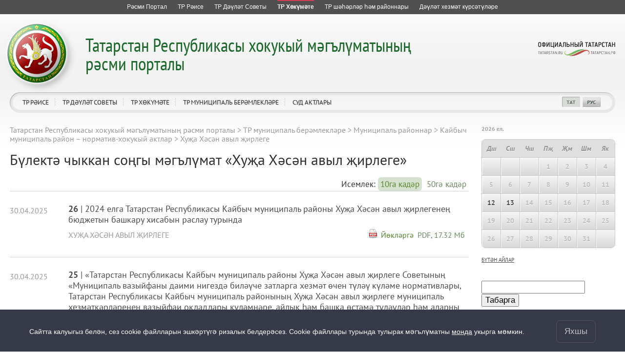

--- FILE ---
content_type: text/html; charset=UTF-8
request_url: https://pravo.tatarstan.ru/tat/chozesansp.htm?page=4
body_size: 13344
content:
<!DOCTYPE html>
<!--[if IE 7]> <html class="ie7 tat" lang="tt"> <![endif]-->
<!--[if IE 8]> <html class="ie8 tat" lang="tt"> <![endif]-->
<!--[if (gte IE 9)|!(IE)]> <!--><html class="tat" lang="tt"> <![endif]-->
<head>
	<meta charset='utf-8'>
    <meta http-equiv="X-UA-Compatible" content="IE=edge,chrome=1">
	<title>Хуҗа Хәсән авыл җирлеге</title>
	  <link href="/design/css/user/npa/fonts/stylesheet.css" rel="stylesheet">
	<link href="/design/css/user/npa/master.css" rel="stylesheet">
	<link href="/design/css/window/default.css" rel="stylesheet">
	<link href="/design/css/window/alphacube.css" rel="stylesheet">
    <link href="/design/css/user/cookie-info.css" rel="stylesheet">
    <link href="/design/css/user/private-policy.css" rel="stylesheet">
    <link rel="stylesheet" id="cecutient" href="/design/css/null.css" data-filename="cecutient" />
	<script src="/js/lib.js"></script>
	<script src="//ajax.googleapis.com/ajax/libs/prototype/1.7.1/prototype.js"></script>
	<script src="/js/new_templates3/jQuery/jquery-1.7.1.min.js"></script>
	<script type="text/javascript" src="/js/jquery.loupe.js"></script>
	<script>var $J = jQuery.noConflict();</script>
	<script src="/js/window.js"></script>
	<meta name="viewport" content="width=1280">
	<script>
		if (localStorage.getItem('vs_version')) {
			var s = document.getElementById("cecutient");
			s.href = "/design/css/cecutient.css";
		}
	</script>
</head><body>
<link rel="stylesheet" href="/design/css/user/npa/all-resources.css">
<div id="ar" class="pravo_ar ar__default-theme">
	<ul>
		<li class="">
			<a href="http://tatarstan.ru/tat/" title="Татарстан Республикасы рәсми порталы">
				<span class="ar__hr"><hr></span>
				<span class="ar__resource-title">
					Рәсми Портал
				</span>
			</a>
		</li>
		<li class="">
			<a href="http://rais.tatarstan.ru/tat/" title="Татарстан Республикасы Рәисе">
				<span class="ar__hr"><hr></span>
				<span class="ar__resource-title">
					ТР Рәисе
				</span>
			</a>
		</li>
		<li class="">
			<a href="http://tat.gossov.tatarstan.ru/" title="Татарстан Республикасы Дәүләт Советы">
				<span class="ar__hr"><hr></span>
				<span class="ar__resource-title">
					ТР Дәүләт Советы 
				</span>
			</a>
		</li>
		<li class="ar__current">
			<a href="http://prav.tatarstan.ru/tat/" title="Татарстан Республикасы Хөкүмәте">
				<span class="ar__hr"><hr></span>
				<span class="ar__resource-title">
					ТР Хөкүмәте
				</span>
			</a>
		</li>
		<li class="">
			<a href="http://msu.tatarstan.ru/tat/" title="Татарстан Республикасы муниципаль берәмлекләр порталы">
				<span class="ar__hr"><hr></span>
				<span class="ar__resource-title">
					ТР шәһәрләр һәм районнары
				</span>
			</a>
		</li>
		<li class="">
			<a href="https://uslugi.tatar.ru/" title="Татарстан Республикасында дәүләт хезмәтләре күрсәтү">
    				<span class="ar__hr"><hr></span>
				<span class="ar__resource-title">
					Дәүләт хезмәт күрсәтүләре
				</span>
			</a>
		</li>
			</ul>
</div>

<div class="cecutient_header" style="display: none;">
    <div class="cecutient_header_inner">
        <div class="header_block activeBlack">
            <p>Размер шрифта:</p>
            <button class="smallSize" data-size="16" data-class="smallSize">A
                <span></span>
            </button>
            <button class="middleSize" data-size="20" data-class="middleSize">A
                <span></span>
            </button>
            <button class="largeSize" data-size="24" data-class="largeSize">A
                <span></span>
            </button>
        </div>
        <div class="header_block">
            <p>Цвет сайта:</p>
            <button class="noColor" data-class="noColor">A
                <span></span>
            </button>
            <button class="blackColor" data-class="blackColor">A
                <span></span>
            </button>
            <button class="blueColor" data-class="blueColor">A
                <span></span>
            </button>
        </div>
<!--        <div class="header_block">-->
<!--            <p>Изображения:</p>-->
<!--            <a herf="#">Да</a>-->
<!--            <a herf="#">Нет</a>-->
<!--        </div>-->
<!--        <div class="header_block header_links">-->
<!--            <a herf="#">Настройки</a>-->
<!--        </div>-->
        <div class="header_block header_links" style="width: 40%">
            <a data-role="toggle-button" href="#">Обычная версия</a>
        </div>
    </div>
</div>

<script>

        (function ($) {
            $(function () {
                window.cecutient = {

                    init: function () {
                        this.linkHrefSel = $('#cecutient');
                        this.toggleButton = $('[data-role=toggle-button]');
                        this.hiddenPageMenu = $('.hidden_page_menu');
                        this.headSubmenu = $('.page__head-submenu');
                        this.headLinks = $('a.main_head_links');
                        this.pageMenuItem = $('.hidden_page_menu a');
                        this.headerBlockButton = $('.header_block button');
                        this.smallSizeButton = $('.smallSize');
                        this.middleSizeButton = $('.middleSize');
                        this.largeSizeButton = $('.largeSize');
                        this.noColorButton = $('.noColor');
                        this.blackColorButton = $('.blackColor');
                        this.blueColorButton = $('.blueColor');
                        this.page_src = $('#page_src');

                        this.bindUI();
                        this.applySettings();
                        if (localStorage.getItem('vs_version')) {
                            this.setHeadMenu();
                            this.setLoupe();
                        }
                    },

                    bindUI: function () {
                        this.toggleButton.click(this.toggleCecutientState.bind(this));
                        this.headerBlockButton.click(this.setActiveState.bind(this));
                        this.smallSizeButton.click(this.scale.bind(this));
                        this.middleSizeButton.click(this.scale.bind(this));
                        this.largeSizeButton.click(this.scale.bind(this));
                        this.noColorButton.click(this.whiteBg.bind(this));
                        this.blackColorButton.click(this.blackBg.bind(this));
                        this.blueColorButton.click(this.blueBg.bind(this));
                    },

                    toggleCecutientState: function (ev) {
                        ev.preventDefault();
                        this[localStorage.getItem('vs_version') ? 'setNormalState' : 'setExtended']();
                    },

                    setNormalState: function () {
                        this.linkHrefSel.attr('href', '');
                        this.hiddenPageMenu.hide();
                        this.headSubmenu.hide();
                        localStorage.removeItem('vs_version');
                        this.destroyLoupe();
                    },

                    setExtended: function () {
                        var file_name = this.linkHrefSel.attr('data-filename');
                        this.linkHrefSel.attr('href', '/design/css/'+file_name+'.css');
                        this.setHeadMenu();
                        localStorage.setItem('vs_version', 1);
                        this.setLoupe();
                    },

                    setActiveState: function (ev) {
                        $(ev.target).siblings('.activeButton').removeClass('activeButton');
                        $(ev.target).addClass('activeButton');
                    },

                    setHeadMenu: function () {
                        var path = location.pathname;
                        this.headLinks.each(function () {
                            if ($(this).attr('href') == path) {
                                var hiddenUl = $(this).attr('data-hidden_ul');
                                $(this).closest('li').addClass('activeLink');
                                if (hiddenUl) {
                                    $('.hidden_page_menu').show();
                                    $('.' + hiddenUl).show();
                                }
                            }
                        });
                        this.pageMenuItem.each(function () {
                            if ($(this).attr('href') == path) {
                                $('.hidden_page_menu').show();
                                $(this).closest('ul').show();
                                var dataUl = $(this).closest('ul').attr('class');
                                $(this).closest('li').addClass('activeLink');
                                $('#head_links a.main_head_links,#jsdm a.main_head_links').each(function () {
                                    if ($(this).attr('data-hidden_ul') == dataUl)
                                        $(this).closest('li').addClass('activeLink');
                                });
                            }
                        });
                    },

                    setLoupe: function(){
                        if (this.page_src.length)
                            this.page_src.loupe({
                                height: 200,
                                width: 1200,
                                loupe:'pageLoupe'
                            });
                    },

                    destroyLoupe: function(){
                        var loupe = $('.pageLoupe');
                        if (loupe.length && this.page_src) {
                            loupe.remove();
                            this.page_src.data('loupe', null)
                        }
                    },

                    applySettings: function () {
                        var fontSize = localStorage.getItem('fontSize');
                        var bgColor_class = localStorage.getItem('bgColor_class');
                        var fontSize_buttonClass = localStorage.getItem('fontSize_buttonClass');
                        var bgColor_buttonClass = localStorage.getItem('bgColor_buttonClass');
                        if (fontSize) {
                            $('body').css('font-size', fontSize + 'px');
                            $('.' + fontSize_buttonClass).addClass('activeButton');
                        }
                        else {
                            $('.middleSize').addClass('activeButton');
                        }
                        if ($('body').hasClass('cecutient_blueBg')) $('body').removeClass('cecutient_blueBg');
                        if ($('body').hasClass('cecutient_blackBg')) $('body').removeClass('cecutient_blackBg');
                        if (bgColor_class) {
                            $('body').addClass(bgColor_class);
                            $('.' + bgColor_buttonClass).addClass('activeButton');
                        }
                        else {
                            $('.noColor').addClass('activeButton');
                        }
                    },

                    scale: function (ev){
                        var multi = $(ev.target).attr('data-size');
                        $('body').css('font-size', multi + 'px');
                        localStorage.setItem('fontSize', multi);
                        localStorage.setItem('fontSize_buttonClass', $(ev.target).attr('data-class'));
                    },

                    blackBg: function (ev) {
                        if ($('body').hasClass('cecutient_blueBg')) $('body').removeClass('cecutient_blueBg');
                        $('body').addClass('cecutient_blackBg');
                        localStorage.setItem('bgColor_class', 'cecutient_blackBg');
                        localStorage.setItem('bgColor_buttonClass', $(ev.target).attr('data-class'));
                    },

                    blueBg: function (ev) {
                        if ($('body').hasClass('cecutient_blackBg')) $('body').removeClass('cecutient_blackBg');
                        $('body').addClass('cecutient_blueBg');
                        localStorage.setItem('bgColor_class', 'cecutient_blueBg');
                        localStorage.setItem('bgColor_buttonClass', $(ev.target).attr('data-class'));
                    },
                    whiteBg: function (ev) {
                        if ($('body').hasClass('cecutient_blueBg')) $('body').removeClass('cecutient_blueBg');
                        if ($('body').hasClass('cecutient_blackBg')) $('body').removeClass('cecutient_blackBg');
                        localStorage.setItem('bgColor_class', '');
                        localStorage.setItem('bgColor_buttonId', $(ev.target).attr('data-class'));
                    }
                }

                cecutient.init();
            });
        })(jQuery);

</script>

<div class="private-policy app" id="private-policy">
    <div class="private-policy__content">
        <div class="private-policy__close">
            <div class="alphacube_close" onclick="hidePrivatePolicy()"></div>
        </div>
        <div class="private-policy__content__text">
            <div class="private-policy__content__text__container"></div>
            <div class="private-policy__content__text__prev"></div>
        </div>
    </div>
</div>
<div class=page page-tat>
    <div class="cookie-info cookie-info-hide" id="cookie-info">
        <div class="cookie-info__content page__layout">
            <div class="cookie-info__content__text">
                <span>Сайтта калуыгыз белән, сез cookie файлларын эшкәртүгә ризалык белдерәсез. Cookie файллары турында тулырак мәгълүматны</span>
                <a href="/file/File/uvedomlenie_ob_ispolzovanii_kuki_fajlov.pdf">монда</a> укырга мөмкин.                <span class="cookie-info__content__text__link"></span>
                <span class="cookie-info__content__text__link-pp"></span>
            </div>
            <button class="cookie-info__btn" onclick="hideContent()">Яхшы</button>
        </div>
    </div>

<script type="text/javascript">
    const cookieElem = document.querySelector('#cookie-info');
    const policyElem = document.querySelector('#private-policy');
    const privacyPolicy = false;
    const lang = '/tat';

    if (privacyPolicy) {
        sendRequest().then(data => {
            if (data.text) {
                document.querySelector('.cookie-info__content__text__link-pp').style.display = 'inline'
                document.querySelector('.cookie-info__content__text__link').style.display = 'none'
                document.querySelector('.private-policy__content__text__container').innerHTML = JSON.parse(JSON.stringify(data.text))
                document.querySelector('.private-policy__content__text__prev').innerHTML = JSON.parse(JSON.stringify(data.prev_privacy_policy))
                document.querySelector('.cookie-info__content__text').style.display = 'block'
            }
        }).catch(err => {
            console.log(err)
        })
    } else {
        document.querySelector('.cookie-info__content__text__link-pp').style.display = 'none'
        document.querySelector('.cookie-info__content__text__link').style.display = 'inline'
    }

    $J(document).ready(function() {
        if (cookieElem) {
            if (!getCookie("cookieAgree")) {
                setTimeout(function () {
                    cookieElem.classList.remove('cookie-info-hide');
                }, 1000)
            }
        }
        if (policyElem) {
            policyElem.style.height = `${document.body.scrollHeight}px`;
            policyElem.addEventListener('click', function (e) {
                if (this === e.target) {
                    this.style.display = 'none'
                }
            })
            policyElem.addEventListener('click', function(e) {
                if (this === e.target) {
                    this.style.display = 'none'
                }
            });
        }
    })
    async function sendRequest(){
        let response = lang ? await fetch(`${lang}/index.htm/privacy_policy/export`) : await fetch('/index.htm/privacy_policy/export');
        return await response.json()
    }
    function hideContent() {
        cookieElem.classList.add('cookie-info-hide');
        document.cookie = "cookieAgree=true; max-age=315532800";
    }
    function getCookie(name) {
        let matches = document.cookie.match(new RegExp(
            "(?:^|; )" + name.replace(/([\.$?*|{}\(\)\[\]\\\/\+^])/g, '\\$1') + "=([^;]*)"
        ));
        return matches ? decodeURIComponent(matches[1]) : undefined;
    }
    function showPrivatePolicy() {
        policyElem.style.display = 'block';
        document.addEventListener('keydown', function (e) {
            if (e.which === 27) {
                policyElem.style.display = 'none';
            }
        })
    }
    function hidePrivatePolicy() {
        policyElem.style.display = 'none'
    }
</script>

	<div class='page__head pravo' id='page-head'>
    <div class='page__head-wrap'>
	    <div class='page__head-symbolic'></div>
	    <div class='page__head-title title-multi-line'>
			<h2 class="hidden_h2" style="display: none"><a href="/tat/">Татарстан Республикасы хокукый мәгълүматының<br />
рәсми порталы</a></h2>
		    <h1><a href="/tat/">
			    Татарстан Республикасы хокукый мәгълүматының<br />
рәсми порталы</a>
	    	</h1>
	    </div>
    </div>
	<div class='page__head-navigation'>
		<ul clickHandler='clickThis' id="head_links">
						<li hoverHandler='toggleHeaderMenu'>
				<a href="/tat/rais" title="ТР Рәисе" class="main_head_links" data-hidden_ul="head_link_0">ТР Рәисе</a>
								<div class='page__head-submenu'>
					<div class='page__head-submenu-top'></div>
					<ul>
												<li><a href="/tat/president/ukaz.htm" title="Указлар">Указлар</a></li>
												<li><a href="/tat/president/rasp.htm" title="Күрсәтмәләр">Күрсәтмәләр</a></li>
												<li><a href="/tat/akti-of-the-Rais-Head-respubliki-tatarstan.htm" title="Татарстан Республикасы Рәисе Администрациясе актлары">Татарстан Республикасы Рәисе Администрациясе актлары</a></li>
											</ul>
					<div class='page__head-submenu-bot'></div>
				</div>
							</li>
						<li hoverHandler='toggleHeaderMenu'>
				<a href="/tat/gossovet" title="ТР Дәүләт Советы" class="main_head_links" data-hidden_ul="head_link_1">ТР Дәүләт Советы</a>
								<div class='page__head-submenu'>
					<div class='page__head-submenu-top'></div>
					<ul>
												<li><a href="/tat/gossov/zakon.htm" title="Законнар">Законнар</a></li>
											</ul>
					<div class='page__head-submenu-bot'></div>
				</div>
							</li>
						<li hoverHandler='toggleHeaderMenu'>
				<a href="/tat/pravtatar" title="ТР Хөкүмәте" class="main_head_links" data-hidden_ul="head_link_2">ТР Хөкүмәте</a>
								<div class='page__head-submenu'>
					<div class='page__head-submenu-top'></div>
					<ul>
												<li><a href="/tat/npa_kabmin" title="Министрлар Кабинеты">Министрлар Кабинеты</a></li>
												<li><a href="/tat/ministr.htm" title="Министрлыклар">Министрлыклар</a></li>
												<li><a href="/tat/gosudarstvennie-komiteti.htm" title="Дәүләт комитетлары">Дәүләт комитетлары</a></li>
												<li><a href="/tat/vedomstva.htm" title="Ведомстволар">Ведомстволар</a></li>
											</ul>
					<div class='page__head-submenu-bot'></div>
				</div>
							</li>
						<li hoverHandler='toggleHeaderMenu'>
				<a href="/tat/npa_msu.htm" title="ТР муниципаль берәмлекләре" class="main_head_links" data-hidden_ul="head_link_3">ТР муниципаль берәмлекләре</a>
								<div class='page__head-submenu'>
					<div class='page__head-submenu-top'></div>
					<ul>
												<li><a href="/tat/gorodskie-okruga.htm" title="Шәһәр округлары">Шәһәр округлары</a></li>
												<li><a href="/tat/npa_msu/raiony.htm" title="Муниципаль районнар">Муниципаль районнар</a></li>
											</ul>
					<div class='page__head-submenu-bot'></div>
				</div>
							</li>
						<li hoverHandler='toggleHeaderMenu'>
				<a href="/tat/sud" title="Суд актлары" class="main_head_links" data-hidden_ul="head_link_4">Суд актлары</a>
								<div class='page__head-submenu'>
					<div class='page__head-submenu-top'></div>
					<ul>
												<li><a href="/tat/konstitutsionniy-sud.htm" title="Татарстан Республикасы Конституция суды">Татарстан Республикасы Конституция суды</a></li>
												<li><a href="/tat/verhovniy-cud-respubliki-tatarstan.htm" title="Татарстан Республикасы Югары Суды">Татарстан Республикасы Югары Суды</a></li>
												<li><a href="/tat/sud/arbitrazh" title="Татарстан Республикасы Арбитраж суды">Татарстан Республикасы Арбитраж суды</a></li>
											</ul>
					<div class='page__head-submenu-bot'></div>
				</div>
							</li>
					</ul>
		<div class='page__head-social'>
			<ul>
				<li><a data-role="toggle-button" title="Версия для слабовидящих" style="display: none"></a></li>
                <li></li>
				<li style='display: none'><script type="text/javascript"><!--
var s='rvqujlk_k~k~m1mj',c,i
for(i=0;i<16;i++)if((c=s.charCodeAt(i)^31)<128)s=s.substr(0,i)+String.fromCharCode(c)+s.substr(i+1)
document.write('<a href="mailto:%s" title="Напишите нам"></a>'.replace(/%s/g,s))
//--></script></li>
				<li style='display: none'></li>
				<li style='display: none'><a href="/rss/pravo.xml" title="RSS"></a></li>
				<li><a href="/tat/chozesansp.htm?page=4" class="selected" title="Татарча"></a></li>
				<li><a href="/chozesansp.htm?page=4" title="Русский"></a></li>
				<li style='display: none'><a href="/eng" title="English"></a></li>
			</ul>
		</div>
		<div class='head-social_hidden' style="display: none">
			<a href="http://tatarstan.ru/">Официальный Татарстан</a><br>
			<div>
				<span><a href="/rss/pravo.xml" title="RSS">RSS</a></span>
				<span class="selected"><a href="/tat/chozesansp.htm?page=4" title="Татарча">ТАТ</a></span>
				<span><a href="/chozesansp.htm?page=4" class="selected" title="Русский">РУС</a></span>
				<span style="display: none"><a href="/eng" title="English">ENG</a></span>
			</div>
		</div>
	</div>
	<div class='page__head-official-tatarstan'><a href="http://tatarstan.ru/" title="Официальный Татарстан"></a></div>
</div>

<div class='hidden_page_menu' style="display: none">
						<ul class="head_link_0" style="display: none">
									<li><a href="/tat/president/ukaz.htm" title="Указлар">Указлар</a></li>
									<li><a href="/tat/president/rasp.htm" title="Күрсәтмәләр">Күрсәтмәләр</a></li>
									<li><a href="/tat/akti-of-the-Rais-Head-respubliki-tatarstan.htm" title="Татарстан Республикасы Рәисе Администрациясе актлары">Татарстан Республикасы Рәисе Администрациясе актлары</a></li>
							</ul>
									<ul class="head_link_1" style="display: none">
									<li><a href="/tat/gossov/zakon.htm" title="Законнар">Законнар</a></li>
							</ul>
									<ul class="head_link_2" style="display: none">
									<li><a href="/tat/npa_kabmin" title="Министрлар Кабинеты">Министрлар Кабинеты</a></li>
									<li><a href="/tat/ministr.htm" title="Министрлыклар">Министрлыклар</a></li>
									<li><a href="/tat/gosudarstvennie-komiteti.htm" title="Дәүләт комитетлары">Дәүләт комитетлары</a></li>
									<li><a href="/tat/vedomstva.htm" title="Ведомстволар">Ведомстволар</a></li>
							</ul>
									<ul class="head_link_3" style="display: none">
									<li><a href="/tat/gorodskie-okruga.htm" title="Шәһәр округлары">Шәһәр округлары</a></li>
									<li><a href="/tat/npa_msu/raiony.htm" title="Муниципаль районнар">Муниципаль районнар</a></li>
							</ul>
									<ul class="head_link_4" style="display: none">
									<li><a href="/tat/konstitutsionniy-sud.htm" title="Татарстан Республикасы Конституция суды">Татарстан Республикасы Конституция суды</a></li>
									<li><a href="/tat/verhovniy-cud-respubliki-tatarstan.htm" title="Татарстан Республикасы Югары Суды">Татарстан Республикасы Югары Суды</a></li>
									<li><a href="/tat/sud/arbitrazh" title="Татарстан Республикасы Арбитраж суды">Татарстан Республикасы Арбитраж суды</a></li>
							</ul>
				</div>
    <div class='page__layout page__layout-1-3'>
        <div class='page__content'>
            <div class='page__content-i'>
                                    <div class='breadcrumbs'>
                        <ul><li><a href="//pravo.tatar.ru/tat/index.htm" title="Татарстан Республикасы хокукый мәгълүматының рәсми порталы">Татарстан Республикасы хокукый мәгълүматының рәсми порталы</a></li><span> &gt; </span><li><a href="//pravo.tatar.ru/tat/npa_msu.htm" title="ТР муниципаль берәмлекләре">ТР муниципаль берәмлекләре</a></li><span> &gt; </span><li><a href="//pravo.tatar.ru/tat/npa_msu/raiony.htm" title="Муниципаль районнар">Муниципаль районнар</a></li><span> &gt; </span><li><a href="//pravo.tatar.ru/tat/npa_msu/kaybicy" title="Кайбыч муниципаль район – норматив-хокукый актлар">Кайбыч муниципаль район – норматив-хокукый актлар</a></li><span> &gt; </span><li>Хуҗа Хәсән авыл җирлеге</li></ul>                    </div>
                
                <div class="overflow_hidden"><h1 class="float_left">Бүлектә чыккан соңгы мәгълүмат &laquo;Хуҗа Хәсән авыл җирлеге&raquo;</h1>
            <div class="float_right">
                					Исемлек:
                    <a href="?page=4&limit=10" class="listBtns  active_btn ">10га кадәр</a>
                    <a href="?page=4&limit=50" class="listBtns ">50гә кадәр</a>
                            </div>
        </div>

		<div class='n-docs'>
		<div class='n-docs-item'>
			<div class='n-layout'>
				<div class='n-layout-item n-layout-item-auto'>
					<div class='n-docs-num n-docs-date n-docs-highlight'>
                        30.04.2025					</div>
				</div>
				<div class='n-layout-item'>
					<div class='n-docs-title'>
						<a href='/tat/chozesansp.htm/?npa_id=1621944' class='n-docs-title-link'>
                            <b>26</b> |
							2024 елга Татарстан Республикасы Кайбыч муниципаль районы Хуҗа Хәсән авыл җирлегенең бюджетын башкару хисабын раслау турында						</a>
					</div>
					<div class='n-docs-dep'>
                        <div class='n-layout'>
                            <div class='n-layout-item'>
                                <a href='/tat/chozesansp.htm' class='n-docs-dep-link'>
                                    Хуҗа Хәсән авыл җирлеге                                </a>
                            </div>
                            <div class='n-layout-item n-layout-item-auto'>
                                <div class='n-docs-doc n-docs-date'>
                                    <p class="doc_download">Йөкләргә &nbsp;</p> <div><a href="/tat/file/npa/2025-04/1621940/npa_ta_1621942.pdf">PDF, 17.32 Мб<br /><img border="0" src="/design/img/ico_pdf.gif" /></a></div><div></div>                                </div>
                            </div>
                        </div>
					</div>
					<div class='n-docs-date'>
						<div class='n-layout'>
							<div class='n-layout-item'>
																							</div>
						</div>
					</div>
				</div>
			</div>
		</div>
			<div class='n-docs-item'>
			<div class='n-layout'>
				<div class='n-layout-item n-layout-item-auto'>
					<div class='n-docs-num n-docs-date n-docs-highlight'>
                        30.04.2025					</div>
				</div>
				<div class='n-layout-item'>
					<div class='n-docs-title'>
						<a href='/tat/chozesansp.htm/?npa_id=1621919' class='n-docs-title-link'>
                            <b>25</b> |
							«Татарстан Республикасы Кайбыч муниципаль районы Хуҗа Хәсән  авыл җирлеге Советының «Муниципаль вазыйфаны даими нигездә биләүче затларга хезмәт өчен түләү күләме нормативлары, Татарстан Республикасы Кайбыч муниципаль районының Хуҗа Хәсән  авыл җирлеге муниципаль хезмәткәрләренең вазыйфаи окладлары күләмнәре, айлык һәм башка өстәмә түләүләр һәм аларны гамәлгә ашыру тәртибе турында» 2018 елның 30 апрелендәге 3 номерлы карарына үзгәрешләр кертү хакында						</a>
					</div>
					<div class='n-docs-dep'>
                        <div class='n-layout'>
                            <div class='n-layout-item'>
                                <a href='/tat/chozesansp.htm' class='n-docs-dep-link'>
                                    Хуҗа Хәсән авыл җирлеге                                </a>
                            </div>
                            <div class='n-layout-item n-layout-item-auto'>
                                <div class='n-docs-doc n-docs-date'>
                                    <p class="doc_download">Йөкләргә &nbsp;</p> <div><a href="/tat/file/npa/2025-04/1621915/npa_ta_1621917.pdf">PDF, 2.40 Мб<br /><img border="0" src="/design/img/ico_pdf.gif" /></a></div><div></div>                                </div>
                            </div>
                        </div>
					</div>
					<div class='n-docs-date'>
						<div class='n-layout'>
							<div class='n-layout-item'>
																							</div>
						</div>
					</div>
				</div>
			</div>
		</div>
			<div class='n-docs-item'>
			<div class='n-layout'>
				<div class='n-layout-item n-layout-item-auto'>
					<div class='n-docs-num n-docs-date n-docs-highlight'>
                        24.04.2025					</div>
				</div>
				<div class='n-layout-item'>
					<div class='n-docs-title'>
						<a href='/tat/chozesansp.htm/?npa_id=1616839' class='n-docs-title-link'>
                            <b>24</b> |
							Хуҗа Хәсән авыл җирлеге Советының 2024 елның 14 декабрендәге «Татарстан Республикасы Кайбыч муниципаль районы Хуҗа Хәсән авыл җирлегенең 2025 елга һәм 2026 һәм 2027 еллар план чорына бюджеты турында» гы 13 нчы номерлы карарына үзгәрешләр һәм  өстәмәләр кертү турында. 						</a>
					</div>
					<div class='n-docs-dep'>
                        <div class='n-layout'>
                            <div class='n-layout-item'>
                                <a href='/tat/chozesansp.htm' class='n-docs-dep-link'>
                                    Хуҗа Хәсән авыл җирлеге                                </a>
                            </div>
                            <div class='n-layout-item n-layout-item-auto'>
                                <div class='n-docs-doc n-docs-date'>
                                    <p class="doc_download">Йөкләргә &nbsp;</p> <div><a href="/tat/file/npa/2025-04/1616835/npa_ta_1616837.pdf">PDF, 23.77 Мб<br /><img border="0" src="/design/img/ico_pdf.gif" /></a></div><div></div>                                </div>
                            </div>
                        </div>
					</div>
					<div class='n-docs-date'>
						<div class='n-layout'>
							<div class='n-layout-item'>
																							</div>
						</div>
					</div>
				</div>
			</div>
		</div>
			<div class='n-docs-item'>
			<div class='n-layout'>
				<div class='n-layout-item n-layout-item-auto'>
					<div class='n-docs-num n-docs-date n-docs-highlight'>
                        22.04.2025					</div>
				</div>
				<div class='n-layout-item'>
					<div class='n-docs-title'>
						<a href='/tat/chozesansp.htm/?npa_id=1616089' class='n-docs-title-link'>
                            <b>3</b> |
							Хуҗа Хәсән авыл җирлеге Башкарма комитетының «Белешмә (өземтә) бирү буенча муниципаль хезмәт күрсәтү административ регламентын раслау турында» 2024 елның 22 ноябрендәге  10 номерлы карарына үзгәрешләр кертү хакында						</a>
					</div>
					<div class='n-docs-dep'>
                        <div class='n-layout'>
                            <div class='n-layout-item'>
                                <a href='/tat/chozesansp.htm' class='n-docs-dep-link'>
                                    Хуҗа Хәсән авыл җирлеге                                </a>
                            </div>
                            <div class='n-layout-item n-layout-item-auto'>
                                <div class='n-docs-doc n-docs-date'>
                                    <p class="doc_download">Йөкләргә &nbsp;</p> <div><a href="/tat/file/npa/2025-04/1616085/npa_ta_1616087.pdf">PDF, 3.07 Мб<br /><img border="0" src="/design/img/ico_pdf.gif" /></a></div><div></div>                                </div>
                            </div>
                        </div>
					</div>
					<div class='n-docs-date'>
						<div class='n-layout'>
							<div class='n-layout-item'>
																							</div>
						</div>
					</div>
				</div>
			</div>
		</div>
			<div class='n-docs-item'>
			<div class='n-layout'>
				<div class='n-layout-item n-layout-item-auto'>
					<div class='n-docs-num n-docs-date n-docs-highlight'>
                        22.04.2025					</div>
				</div>
				<div class='n-layout-item'>
					<div class='n-docs-title'>
						<a href='/tat/chozesansp.htm/?npa_id=1616079' class='n-docs-title-link'>
                            <b>2</b> |
							Хуҗа Хәсән авыл җирлеге Башкарма комитетының  «Татарстан Республикасы Кайбыч муниципаль районы Хуҗа Хәсән авыл җирлеге бюджетыннан шәхси ярдәмче хуҗалык алып баручы һәм өч һәм аннан да күбрәк баш савым сыеры булган гражданнарга саву аппараты сатып алу чыгымнары өлешен каплауга субсидия бирү тәртибе турында»  2021 елның 11 октябрендәге  9 номерлы карарына үзгәрешләр кертү турында 						</a>
					</div>
					<div class='n-docs-dep'>
                        <div class='n-layout'>
                            <div class='n-layout-item'>
                                <a href='/tat/chozesansp.htm' class='n-docs-dep-link'>
                                    Хуҗа Хәсән авыл җирлеге                                </a>
                            </div>
                            <div class='n-layout-item n-layout-item-auto'>
                                <div class='n-docs-doc n-docs-date'>
                                    <p class="doc_download">Йөкләргә &nbsp;</p> <div><a href="/tat/file/npa/2025-04/1616075/npa_ta_1616077.pdf">PDF, 2.47 Мб<br /><img border="0" src="/design/img/ico_pdf.gif" /></a></div><div></div>                                </div>
                            </div>
                        </div>
					</div>
					<div class='n-docs-date'>
						<div class='n-layout'>
							<div class='n-layout-item'>
																							</div>
						</div>
					</div>
				</div>
			</div>
		</div>
			<div class='n-docs-item'>
			<div class='n-layout'>
				<div class='n-layout-item n-layout-item-auto'>
					<div class='n-docs-num n-docs-date n-docs-highlight'>
                        21.04.2025					</div>
				</div>
				<div class='n-layout-item'>
					<div class='n-docs-title'>
						<a href='/tat/chozesansp.htm/?npa_id=1615539' class='n-docs-title-link'>
                            <b>23</b> |
							Татарстан Республикасы Кайбыч муниципаль районының Хуҗа Хәсән авыл җирлеге Советының «Физик затлар мөлкәтенә салым турында»  2014 елның 17 ноябрендәге 39 номерлы карарына үзгәрешләр кертү хакында						</a>
					</div>
					<div class='n-docs-dep'>
                        <div class='n-layout'>
                            <div class='n-layout-item'>
                                <a href='/tat/chozesansp.htm' class='n-docs-dep-link'>
                                    Хуҗа Хәсән авыл җирлеге                                </a>
                            </div>
                            <div class='n-layout-item n-layout-item-auto'>
                                <div class='n-docs-doc n-docs-date'>
                                    <p class="doc_download">Йөкләргә &nbsp;</p> <div><a href="/tat/file/npa/2025-04/1615535/npa_ta_1615537.pdf">PDF, 1.69 Мб<br /><img border="0" src="/design/img/ico_pdf.gif" /></a></div><div></div>                                </div>
                            </div>
                        </div>
					</div>
					<div class='n-docs-date'>
						<div class='n-layout'>
							<div class='n-layout-item'>
																							</div>
						</div>
					</div>
				</div>
			</div>
		</div>
			<div class='n-docs-item'>
			<div class='n-layout'>
				<div class='n-layout-item n-layout-item-auto'>
					<div class='n-docs-num n-docs-date n-docs-highlight'>
                        04.04.2025					</div>
				</div>
				<div class='n-layout-item'>
					<div class='n-docs-title'>
						<a href='/tat/chozesansp.htm/?npa_id=1607794' class='n-docs-title-link'>
                            <b>22</b> |
							Татарстан Республикасы Кайбыч муниципаль районы Хуҗа Хәсән авыл җирлеге Советы депутатларын сайлауларны уздыру өчен бермандатлы сайлау округлары схемасын раслау турында 						</a>
					</div>
					<div class='n-docs-dep'>
                        <div class='n-layout'>
                            <div class='n-layout-item'>
                                <a href='/tat/chozesansp.htm' class='n-docs-dep-link'>
                                    Хуҗа Хәсән авыл җирлеге                                </a>
                            </div>
                            <div class='n-layout-item n-layout-item-auto'>
                                <div class='n-docs-doc n-docs-date'>
                                    <p class="doc_download">Йөкләргә &nbsp;</p> <div><a href="/tat/file/npa/2025-04/1607790/npa_ta_1607792.pdf">PDF, 5.39 Мб<br /><img border="0" src="/design/img/ico_pdf.gif" /></a></div><div></div>                                </div>
                            </div>
                        </div>
					</div>
					<div class='n-docs-date'>
						<div class='n-layout'>
							<div class='n-layout-item'>
																							</div>
						</div>
					</div>
				</div>
			</div>
		</div>
			<div class='n-docs-item'>
			<div class='n-layout'>
				<div class='n-layout-item n-layout-item-auto'>
					<div class='n-docs-num n-docs-date n-docs-highlight'>
                        04.04.2025					</div>
				</div>
				<div class='n-layout-item'>
					<div class='n-docs-title'>
						<a href='/tat/chozesansp.htm/?npa_id=1607779' class='n-docs-title-link'>
                            <b>22</b> |
							Татарстан Республикасы Кайбыч муниципаль районы Хуҗа Хәсән авыл җирлеге Советы депутатларын сайлауларны уздыру өчен бермандатлы сайлау округлары схемасын раслау турында 						</a>
					</div>
					<div class='n-docs-dep'>
                        <div class='n-layout'>
                            <div class='n-layout-item'>
                                <a href='/tat/chozesansp.htm' class='n-docs-dep-link'>
                                    Хуҗа Хәсән авыл җирлеге                                </a>
                            </div>
                            <div class='n-layout-item n-layout-item-auto'>
                                <div class='n-docs-doc n-docs-date'>
                                    <p class="doc_download">Йөкләргә &nbsp;</p> <div><a href="/tat/file/npa/2025-04/1607775/npa_ta_1607777.pdf">PDF, 2.42 Мб<br /><img border="0" src="/design/img/ico_pdf.gif" /></a></div><div></div>                                </div>
                            </div>
                        </div>
					</div>
					<div class='n-docs-date'>
						<div class='n-layout'>
							<div class='n-layout-item'>
																							</div>
						</div>
					</div>
				</div>
			</div>
		</div>
			<div class='n-docs-item'>
			<div class='n-layout'>
				<div class='n-layout-item n-layout-item-auto'>
					<div class='n-docs-num n-docs-date n-docs-highlight'>
                        28.03.2025					</div>
				</div>
				<div class='n-layout-item'>
					<div class='n-docs-title'>
						<a href='/tat/chozesansp.htm/?npa_id=1604404' class='n-docs-title-link'>
                            <b>21</b> |
							Татарстан Республикасы Кайбыч муниципаль районының «Хуҗа Хәсән  авыл җирлеге» муниципаль берәмлеге Уставына үзгәрешләр кертү турында						</a>
					</div>
					<div class='n-docs-dep'>
                        <div class='n-layout'>
                            <div class='n-layout-item'>
                                <a href='/tat/chozesansp.htm' class='n-docs-dep-link'>
                                    Хуҗа Хәсән авыл җирлеге                                </a>
                            </div>
                            <div class='n-layout-item n-layout-item-auto'>
                                <div class='n-docs-doc n-docs-date'>
                                    <p class="doc_download">Йөкләргә &nbsp;</p> <div><a href="/tat/file/npa/2025-03/1604400/npa_ta_1604402.pdf">PDF, 9.87 Мб<br /><img border="0" src="/design/img/ico_pdf.gif" /></a></div><div></div>                                </div>
                            </div>
                        </div>
					</div>
					<div class='n-docs-date'>
						<div class='n-layout'>
							<div class='n-layout-item'>
																							</div>
						</div>
					</div>
				</div>
			</div>
		</div>
			<div class='n-docs-item'>
			<div class='n-layout'>
				<div class='n-layout-item n-layout-item-auto'>
					<div class='n-docs-num n-docs-date n-docs-highlight'>
                        04.03.2025					</div>
				</div>
				<div class='n-layout-item'>
					<div class='n-docs-title'>
						<a href='/tat/chozesansp.htm/?npa_id=1592599' class='n-docs-title-link'>
                            <b>1</b> |
							Кайбыч муниципаль районының Хуҗа Хәсән  авыл җирлеге Башкарма комитетының 2020 елның 15 июлендәге 7 номерлы ««Татарстан Республикасы Кайбыч муниципаль районының Хуҗа Хәсән  авыл җирлеге» муниципаль берәмлеге территориясендә каты коммуналь калдыкларны туплау урыннарын (мәйданчыкларын) төзекләндерү һәм аларның реестрын алып бару  кагыйдәләрен раслау турында» карарын үз көчен югалткан дип тану турында 						</a>
					</div>
					<div class='n-docs-dep'>
                        <div class='n-layout'>
                            <div class='n-layout-item'>
                                <a href='/tat/chozesansp.htm' class='n-docs-dep-link'>
                                    Хуҗа Хәсән авыл җирлеге                                </a>
                            </div>
                            <div class='n-layout-item n-layout-item-auto'>
                                <div class='n-docs-doc n-docs-date'>
                                    <p class="doc_download">Йөкләргә &nbsp;</p> <div><a href="/tat/file/npa/2025-03/1592595/npa_ta_1592597.pdf">PDF, 1.86 Мб<br /><img border="0" src="/design/img/ico_pdf.gif" /></a></div><div></div>                                </div>
                            </div>
                        </div>
					</div>
					<div class='n-docs-date'>
						<div class='n-layout'>
							<div class='n-layout-item'>
																							</div>
						</div>
					</div>
				</div>
			</div>
		</div>
	</div>
<p class="pages">Битләр: <a href="/tat/chozesansp.htm?page=1">1</a> <a href="/tat/chozesansp.htm?page=2">2</a> <a href="/tat/chozesansp.htm?page=3">3</a> ( 4 ) <a href="/tat/chozesansp.htm?page=5">5</a> <a href="/tat/chozesansp.htm?page=6">6</a> <a href="/tat/chozesansp.htm?page=7">7</a> <a href="/tat/chozesansp.htm?page=8">8</a> <a href="/tat/chozesansp.htm?page=9">9</a> <a href="/tat/chozesansp.htm?page=10">10</a> <a href="/tat/chozesansp.htm?page=11">&gt;&gt;</a></p>
            </div>
        </div>
        <div class='page__aside'></div>

        <div class='page__aside' id="page-aside">

    <div class="calendar_month">
        <div class='aside-block-title'>
	<b> 2026 ел.</b>
</div>
<br class='nt-hide-section'/>

<div class="calendar-wrapper">
	<table cellpadding="3" cellspacing="0" align="center">
		<thead>
		<tr>
			<td>Дш</td>
			<td>Сш</td>
			<td>Чш</td>
			<td>Пҗ</td>
			<td>Җм</td>
			<td>Шм</td>
			<td>Як</td>
		</tr>
		</thead>
		<tbody>
		<tr>
			<td><span>&nbsp;</span></td><td><span>&nbsp;</span></td><td><span>&nbsp;</span></td>			<td ><span>1</span></td>
						<td ><span>2</span></td>
						<td ><span>3</span></td>
						<td ><span>4</span></td>
					</tr>
				<tr>
						<td ><span>5</span></td>
						<td ><span>6</span></td>
						<td ><span>7</span></td>
						<td ><span>8</span></td>
						<td ><span>9</span></td>
						<td ><span>10</span></td>
						<td ><span>11</span></td>
					</tr>
				<tr>
						<td ><span><a href="/tat/chozesansp.htm/?date=2026-01-12">12</a></span></td>
						<td ><span><a href="/tat/chozesansp.htm/?date=2026-01-13">13</a></span></td>
						<td ><span>14</span></td>
						<td ><span>15</span></td>
						<td ><span>16</span></td>
						<td ><span>17</span></td>
						<td ><span>18</span></td>
					</tr>
				<tr>
						<td ><span>19</span></td>
						<td ><span>20</span></td>
						<td ><span>21</span></td>
						<td ><span>22</span></td>
						<td ><span>23</span></td>
						<td ><span>24</span></td>
						<td ><span>25</span></td>
					</tr>
				<tr>
						<td class="today"><span>26</span></td>
						<td ><span>27</span></td>
						<td ><span>28</span></td>
						<td ><span>29</span></td>
						<td ><span>30</span></td>
						<td ><span>31</span></td>
			<td><span>&nbsp;</span></td>		</tr>
		</tbody>
	</table>
</div>
        <div class='calendar-more'>
            <a href="/tat/chozesansp.htm/npa_archive/">бүтән айлар</a>
        </div>
    </div>

    <div class="search" style="margin-top: 30px;">
	<form method="get">
		<input name="q" value="" style="width: 204px" />
		<input type="hidden" name="s" value="1" />
		<input type="submit" name="do_search" value="Табарга">
		<br />
		<p>Эзләү, алдан әйтмичә, норматив-хокукый актлар карточкалары кырлары буенча алып барыла. Эзләүне аныклау өчен кирәкле критерийларны сайлагыз.</p>
<!--		<p>-->
<!--			<strong>Режим:</strong>-->
<!--			<input type="radio" --><!--name="match_mode" value="--><!--">Аерым сүзләр буенча-->
<!--			<input type="radio" --><!--name="match_mode" value="--><!--">Бөтен сүзләр буенча-->
<!--		</p>-->

<!--		<p> -->
<!--			<strong>Норматив-хокукый актлар номеры буенча эзләргә:</strong> -->
<!--			<input type="checkbox" name="nr"  /> -->
<!--		</p> -->

		<!-- calendar theme -->
		<link rel="stylesheet" type="text/css" media="all" href="/js/zpcal/themes/aqua.css" />
		<!-- import the calendar script -->
		<script type="text/javascript" src="/js/zpcal/src/utils.js"></script>
		<script type="text/javascript" src="/js/zpcal/src/calendar.js"></script>
		<!-- import the language module -->
		<script type="text/javascript" src="/js/zpcal/lang/calendar-ru.js"></script>
		<!-- import the calendar setup script -->
		<script type="text/javascript" src="/js/zpcal/src/calendar-setup.js"></script>

		<div class="datepicker">
			<strong>Кабул итү көне<br />(даталар арасын билгеләгез):</strong><br />
			<div style="text-align: right; margin-right: 10px;">
								<div style="white-space: nowrap">
					<input type="text" name="npa_date_from" id="npa_date_from" value="" placeholder="КК.АА.ЕЕЕЕ" placeholder=""/>&nbsp;
<input type="button" value=" ... " id='npa_date_from_btn' />
<script type="text/javascript">
	document.addEventListener('DOMContentLoaded', function () {
		var npa_date_from_cal = new Zapatec.Calendar.setup({
			inputField	: 'npa_date_from',
			singleClick	: false,
			ifFormat	: '%d.%m.%Y',
			showsTime	: 0,
			button		: 'npa_date_from_btn',
			timeFormat	: 24,
			firstDay	: 1
		});
	});
</script>				</div>
				<div style="white-space: nowrap">
					<input type="text" name="npa_date_to" id="npa_date_to" value="" placeholder="КК.АА.ЕЕЕЕ" placeholder=""/>&nbsp;
<input type="button" value=" ... " id='npa_date_to_btn' />
<script type="text/javascript">
	document.addEventListener('DOMContentLoaded', function () {
		var npa_date_to_cal = new Zapatec.Calendar.setup({
			inputField	: 'npa_date_to',
			singleClick	: false,
			ifFormat	: '%d.%m.%Y',
			showsTime	: 0,
			button		: 'npa_date_to_btn',
			timeFormat	: 24,
			firstDay	: 1
		});
	});
</script>				</div>
			</div>
		</div>

		<div style="clear:both; display: none">
			<br />
			<strong>Басылу датасы<br />(даталар арасын билгеләгез):</strong><br />
			<div style="text-align: right; margin-right: 10px;">
								<div style="white-space: nowrap">
					<input type="text" name="publish_date_from" id="publish_date_from" value="" placeholder="КК.АА.ЕЕЕЕ" placeholder=""/>&nbsp;
<input type="button" value=" ... " id='publish_date_from_btn' />
<script type="text/javascript">
	document.addEventListener('DOMContentLoaded', function () {
		var publish_date_from_cal = new Zapatec.Calendar.setup({
			inputField	: 'publish_date_from',
			singleClick	: false,
			ifFormat	: '%d.%m.%Y',
			showsTime	: 0,
			button		: 'publish_date_from_btn',
			timeFormat	: 24,
			firstDay	: 1
		});
	});
</script>				</div>
				<div style="white-space: nowrap">
					<input type="text" name="publish_date_to" id="publish_date_to" value="" placeholder="КК.АА.ЕЕЕЕ" placeholder=""/>&nbsp;
<input type="button" value=" ... " id='publish_date_to_btn' />
<script type="text/javascript">
	document.addEventListener('DOMContentLoaded', function () {
		var publish_date_to_cal = new Zapatec.Calendar.setup({
			inputField	: 'publish_date_to',
			singleClick	: false,
			ifFormat	: '%d.%m.%Y',
			showsTime	: 0,
			button		: 'publish_date_to_btn',
			timeFormat	: 24,
			firstDay	: 1
		});
	});
</script>				</div>
			</div>
		</div>

		<div style="clear:both"></div>
		<style>
			.calendar .day p {
				margin: 0;
			}
		</style>

<!--		<p>-->
<!--			<strong>Аралау:</strong>-->
<!--			<input type="radio" --><!--name="sort_mode" value="--><!--">әһәмияте буенча-->
<!--			<input type="radio" --><!--name="sort_mode" value="--><!--">датасы буенча-->
<!--		</p>-->
	</form>
</div>

</div>    </div>

</div>

    <div class='page__foot'>
    <div>
	<div class='page__foot-i'>
          Официальный портал правовой информации Республики Татарстан Татарстан Республикасы хокукый мәгълүмат рәсми порталы. 2013-2026 гг. Элемтә, информацион технологияләр
        һәм массакүләм коммуникацияләр өлкәсендә күзәтчелек итү<br>
        Федераль хезмәтендә (Роскомнадзор) массакүләм мәгъчарасы итеп теркәлгән.
        Гамәлдәге таныклык номеры – 2014 елның 12нче декабреннән ЭЛ № ФС 77 – 60244.<br>
        Гамәлгә куючы— Татарстан Республикасы Министрлар Кабинеты Аппараты.<br>
    Редакция белән элемтә өчен: тел.<a href="tel:+7(843)222-60-41">+7(843)222-60-41</a>, e-mail: <a href="mailto:minjust@tatar.ru">minjust@tatar.ru</a>, баш мөхәррир – Э.И. Слепнева
	</div>
        
      <!--счетчик mail.ru-->
      <script type="text/javascript">
          var _tmr = window._tmr || (window._tmr = []);
          _tmr.push({id: "1139026", type: "pageView", start: (new Date()).getTime()});
          (function (d, w, id) {
              if (d.getElementById(id)) return;
              var ts = d.createElement("script"); ts.type = "text/javascript"; ts.async = true; ts.id = id;
              ts.src = "https://top-fwz1.mail.ru/js/code.js";
              var f = function () {var s = d.getElementsByTagName("script")[0]; s.parentNode.insertBefore(ts, s);};
              if (w.opera == "[object Opera]") { d.addEventListener("DOMContentLoaded", f, false); } else { f(); }
          })(document, window, "topmailru-code");
      </script>
      <noscript>
          <div>
              <img src="https://top-fwz1.mail.ru/counter?id=1139026;js=na" style="border:0;position:absolute;left:-9999px;" alt="Top.Mail.Ru" />
          </div>
      </noscript>

      <!--счетчик Яндкекс.Метрики-->

      <script type="text/javascript">
          (function(m,e,t,r,i,k,a){m[i]=m[i]||function(){(m[i].a=m[i].a||[]).push(arguments)};
              m[i].l=1*new Date();k=e.createElement(t),a=e.getElementsByTagName(t)[0],k.async=1,k.src=r,a.parentNode.insertBefore(k,a)})
          (window, document, "script", "https://mc.yandex.ru/metrika/tag.js", "ym");

          ym(64917265, "init", {
              clickmap:true,
              trackLinks:true,
              accurateTrackBounce:true
          });
                    ym(41757249, "init", {
              clickmap:true,
              trackLinks:true,
              accurateTrackBounce:true,
              webvisor: true
          });
                </script>
      <noscript>
        <div>
          <img src="https://mc.yandex.ru/watch/64917265?ut=noindex" style="position:absolute; left:-9999px;" alt="" />
                    <img src="https://mc.yandex.ru/watch/41757249?ut=noindex" style="position:absolute; left:-9999px;" alt="" />
                  </div>
      </noscript>

      </div>
    <script src="/js/privacy-policy.js"></script>
<script type="text/javascript" src="/js/new_templates4/jQuery/jmousewheel.js"></script>
<script type="text/javascript" src="/js/new_templates4/jQuery/jcarousel.js"></script>
<script type="text/javascript" src="/js/new_templates4/jQuery/jplaceholder.js"></script>
<script type="text/javascript" src="/js/new_templates4/jQuery/jbuttons.js"></script>
<script type="text/javascript" src="/js/new_templates4/jQuery/jquery-ui-1.8.16.custom.min.js"></script>
<script type="text/javascript" src="/js/new_templates4/System.js"></script>
<script type="text/javascript" src="/js/new_templates4/Widget.js"></script>
<script type="text/javascript" src="/js/new_templates4/Header.js"></script>
<script type="text/javascript" src="/js/new_templates4/Rotator.js"></script>
<script type="text/javascript" src="/js/new_templates4/Reception.js"></script>
<script type="text/javascript" src="/js/new_templates4/Aside.js"></script>
<script type="text/javascript" src="/js/new_templates4/UI.js?v2"></script>
<script type='text/javascript'>
    var ui;
    $J(function() {
        ui = new UI({'debugMode': false});
        ui.run();
    });
</script>

<script type="text/javascript" src="/js/window.js"></script>

<link href="/design/css/window/default.css" rel="stylesheet" type="text/css" />
<link href="/design/css/window/alphacube.css" rel="stylesheet" type="text/css" />

<style type="text/css">
	.review-sending-dialog {
		z-index: 10001;
		position: absolute;
		left: 670px;
		top: 657.5px;
		background-color: white;
		border: 1px solid black;
		padding: 10px;
		margin: 10px;
	}
	.review-sending-dialog-error-text {
		max-height: 50px;
		border: 1px #AAA solid;
		background: #F5F7DD;
		padding: 3px;
		width:97%;
		overflow-x:auto;
	}
	.review-sending-dialog-comment {
		width:97%;
		height:50px;
		margin: 3px;
	}
</style>

<div class="review-sending-dialog" id="reviewSendingDialog" style="display: none">
	<strong>Битнең адресы:</strong><br />
	<div class="review-sending-dialog-url"></div><br />

	<strong>Хаталы фрагмент:</strong><br />
	<div class="review-sending-dialog-error-text"></div><br />

	<strong>Сезнең комментарий:</strong><br />
	<textarea class="review-sending-dialog-comment"></textarea><br />

	<div style="float:right;">
		<input type="button" value="Җибәрергә" onclick="javascript:reviewSendingTool.sendReview()">
		<input type="button" value="Кире уйлау" onclick="javascript:reviewSendingTool.hideDialog()">
	</div>
</div>

<script type="text/javascript">

	var reviewSendingTool = new Object;

	reviewSendingTool.popup = null;
	reviewSendingTool.selectedText = '';

	reviewSendingTool.showDialog = function()
	{
		if ($('reviewSendingDialogPopup'))
			return;

		this.selectedText = this.getSelectedText();

		if (this.selectedText.length < 1)
			return;

		Dialog.info($('reviewSendingDialog').innerHTML, {
			id: 'reviewSendingDialogPopup',
			className: "alphacube",
			draggable: 1,
			closable: 1,
			width: 402,
			title: "Текстта хата",
			height: 240
		});

		this.popup = $('reviewSendingDialogPopup');

		this.popup.down('.review-sending-dialog-error-text').innerHTML = this.selectedText;
		this.popup.down('.review-sending-dialog-url').innerHTML = location.href;
	}
	reviewSendingTool.hideDialog = function()
	{
		Dialog.closeInfo();
	}
	reviewSendingTool.getSelectedText = function ()
	{
		var result = '';
		if (window.getSelection)
		{
			var range = window.getSelection();
			result = range.toString();
		}
		else
		{
			if (document.selection.createRange)
			{
				var range = document.selection.createRange();
				result = range.text;
			}
		};
		return result;
	}
	reviewSendingTool.sendReview = function ()
	{
		new Ajax.Request('/tat/index.htm/send-review/', {
			method: 'post',
			parameters: {
				url: location.href,
				fragment: this.selectedText,
				comment: this.popup.down('.review-sending-dialog-comment').value
			},
			onSuccess: function (response) {
				if (response.responseText == 'OK')
				{
					alert('Рәхмәт! Сезнең хәбәр җибәрелде.');
				}
				else
				{
					alert('Гафу итегез, хәбәрне җибәреп булмады.')
				}
			},
			onFailure: function ()
			{
				alert('Гафу итегез, хәбәрне җибәреп булмады.')
			}
		});
		this.hideDialog();
	}
	reviewSendingTool.clearForm = function ()
	{
		;
	}

	var ctrlEnterListener = new Object();
	ctrlEnterListener.initialize = function(runOnEvent)
	{
		var enterKeyCode = 13;
		Event.observe(document, 'keydown', function(event) {
			if (event.ctrlKey && event.keyCode == enterKeyCode)
			{
				try
				{
					eval(runOnEvent);
				}
				catch (e)
				{}
			}
		});
	}
	ctrlEnterListener.initialize("reviewSendingTool.showDialog()");

</script>
<div class="review-sending-dialog" id="reviewSendingDialog" style="display: none">
	<strong>Адрес страницы:</strong><br />
	<div class="review-sending-dialog-url"></div><br />

	<strong>Фрагмент, содержащий ошибку:</strong><br />
	<div class="review-sending-dialog-error-text"></div><br />

	<strong>Ваш комментарий:</strong><br />
	<textarea class="review-sending-dialog-comment"></textarea><br />

	<div style="float:right;">
		<input type="button" value="Отправить" onclick="javascript:reviewSendingTool.sendReview()">
		<input type="button" value="Отмена" onclick="javascript:reviewSendingTool.hideDialog()">
	</div>
</div>

</body>


--- FILE ---
content_type: text/css
request_url: https://pravo.tatarstan.ru/design/css/user/npa/contacts.css
body_size: 1013
content:
.contacts{ /* страница котактов */		
}
.contacts .c-item{
	color: #787878;			
	margin-bottom: 30px;
	background: url(../../../img/new_templates3/contacts/c-middle.gif) repeat-y;
}
.contacts .c-item a{
	color: #787878;
}
.contacts .t{
	background: url(../../../img/new_templates3/contacts/c-top.gif) no-repeat;
}
.contacts .b{
	padding: 4px 0 4px 20px;
	background: url(../../../img/new_templates3/contacts/c-bottom.gif) no-repeat 0 100%;
}
.contacts .fio{
	font-size: 20px;			
}
.contacts .fio span{
	border-bottom: solid 1px #eee;
}
.contacts .post{
	font-size: 11px;
	padding: 8px 0 0 0;	
}
.contacts .sep{
	height: 12px;
}
.contacts .phone{
	float: left;		
	padding-left: 16px;
	margin-right: 16px;	
	display: inline-block;
	background: url(../../../img/new_templates3/contacts/c-phone.gif) no-repeat 0 50%;
}
.contacts .email{
	float: left;	
	padding-left: 20px;
	margin-right: 16px;	
	display: inline-block;
	background: url(../../../img/new_templates3/contacts/c-mail.gif) no-repeat 0 50%;
}

--- FILE ---
content_type: text/css
request_url: https://pravo.tatarstan.ru/design/css/search.css
body_size: 4070
content:
#search_form{
    background: #f3f3f2;
    -webkit-box-sizing: border-box;
    -moz-box-sizing: border-box;
    box-sizing: border-box;
    padding: 20px;
    border-radius: 4px;
    text-align: left;
    color: #303030;
    font-size: 12px;
}

#search_form *,
.search_results *{
    font-family: "Helvetica", "arial", "sans-serif";
}

#search_form input[type="text"]{
    height: 40px;
    width: 720px;
    border: none;
    background: #fff;
    border-radius: 2px;
    -webkit-box-shadow: inset -1px 2px 5px 0px rgba(223,223,223,1);
    -moz-box-shadow: inset -1px 2px 5px 0px rgba(223,223,223,1);
    box-shadow: inset -1px 2px 5px 0px rgba(223,223,223,1);
    -webkit-box-sizing: border-box;
    -moz-box-sizing: border-box;
    box-sizing: border-box;
    padding: 0 10px;
    line-height: 40px;
    font-size: 150%;
    color: #000;
}

#search_form input[type="submit"]{
    height: 40px;
    width: 95px;
    border: none;
    background: #fff;
    border-radius: 2px;
    background: #e2e2e2; /* Old browsers */
    background: -moz-linear-gradient(top, #e2e2e2 0%, #bfbfbf 100%); /* FF3.6+ */
    background: -webkit-gradient(linear, left top, left bottom, color-stop(0%,#e2e2e2), color-stop(100%,#bfbfbf)); /* Chrome,Safari4+ */
    background: -webkit-linear-gradient(top, #e2e2e2 0%,#bfbfbf 100%); /* Chrome10+,Safari5.1+ */
    background: -o-linear-gradient(top, #e2e2e2 0%,#bfbfbf 100%); /* Opera 11.10+ */
    background: -ms-linear-gradient(top, #e2e2e2 0%,#bfbfbf 100%); /* IE10+ */
    background: linear-gradient(to bottom, #e2e2e2 0%,#bfbfbf 100%); /* W3C */
    filter: progid:DXImageTransform.Microsoft.gradient( startColorstr='#e2e2e2', endColorstr='#bfbfbf',GradientType=0 ); /* IE6-9 */
    -webkit-box-shadow: 1px 1px 2px 0px rgba(179, 179, 178, 1);
    -moz-box-shadow:    1px 1px 2px 0px rgba(179, 179, 178, 1);
    box-shadow:         1px 1px 2px 0px rgba(179, 179, 178, 1);
    color: #636666;
    font-size: 150%;
    text-shadow: 2px 2px 2px rgba(230, 230, 230, 1);
}

#search_form b.advanced_search{
    background: url("../img/new_templates3/icons/open_tools_btn.png") right center no-repeat;
    padding-right: 16px;
    cursor: pointer;
    -ms-user-select: none;
    -moz-user-select: none;
    -khtml-user-select: none;
    -webkit-user-select: none;
}

#search_form b.advanced_search.opened{
    background: url("../img/new_templates3/icons/hide_tools_btn.png") right center no-repeat;
}

#search_form b.advanced_search span{
    border-bottom: 1px dotted #bebebd;
}

#search_tools{
    overflow: hidden;
    margin-top: 15px;
    display: none;
}

#search_tools div{
    width: 350px;
    float: left;
}

#search_tools div b{
    margin: 0 20px 0 5px;
}

.search_results{
    margin-top: 30px;
    font-size: 12px;
}

.search_results div#menu_tabs{
    width: 100%;
    border-bottom: 2px solid #e5e5e5;
    float: left;
    margin-bottom: 25px;
}

.search_results div#menu_tabs div{
    float: left;
    background: #f3f3f2;
    color: #9b9b9a;
    height: 30px;
    padding: 0 20px;
    line-height: 30px;
    font-weight: bold;
    border-top: 3px solid #fff;
    margin-right: 2px;
    font-size: 130%;
    cursor: pointer;
}

.search_results div#menu_tabs div.active_tab{
    border-color: #adcfa5;
    color: #000;
}

.sort_tools{
    float: right;
    font-size: 125%;
    color: #000;
}

.sort_tools select{
    height: 25px;
    border: 1px solid #eaeaea;
    margin-top: -2px;
}

p.results_count{
    color: #8a8a8a;
    font-size: 125%;
    margin: 0 0 30px 0 !important;
}

.main_results_container .sphinx_result{
    color: #808080;
    font-size: 120%;
}

.main_results_container .sphinx_title{
    font-weight: normal;
    font-size: 125%;
    margin-bottom: 15px;
    color: #67885e;
}

.main_results_container .sphinx_description{
    margin-bottom: 10px;
}

.main_results_container .sphinx_additional{
    overflow: hidden;
}

.main_results_container .sphinx_additional div{
    float: left;
}

.result_tab{
    display: none;
}

p#no_result_text{
    color: #8a8a8a;
    font-size: 125%;
    display: none;
}